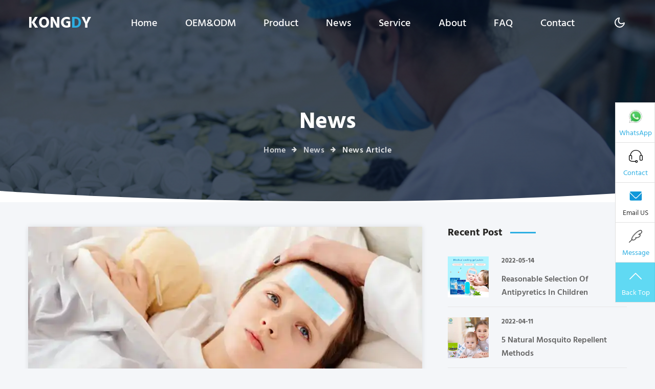

--- FILE ---
content_type: text/html
request_url: https://www.kongdymedical.com/News/child-safe-cooling-gel-patches-explained.html
body_size: 10532
content:
<!DOCTYPE html>
<html lang="en">

<head>
    <meta charset="utf-8">
    <meta name="viewport" content="width=device-width, initial-scale=1, shrink-to-fit=no">
    <title>Child-Safe Cooling Gel Patches Explained</title>
    <meta name="description" content="When kids get injured playing or experience pain from affliction conditions, cooling gel patches can provide soothing relief without chemicals." />
    <meta name="keywords" content="Cooling Gel Patches" />
    <!-- Links CSS -->
    <link href="/css/1e76c2b505ae4439b3114891e220e3c0.css" rel="stylesheet">
    <link rel="stylesheet" href="/css/style-starter.css">
    <link rel="stylesheet" href="/css/nav.css">
    <link rel="icon" href="/images/Kongdymedical.png" />
<script type="text/javascript" src="/public/static/common/js/ey_global.js?t=v1.5.7"></script>
    <meta http-equiv="mobile-agent" content="format=xhtml;url=https://www.kongdymedical.com/index.php?m=home&c=View&a=index&aid=878">
    <script type="text/javascript">if(window.location.toString().indexOf('pref=padindex') != -1){}else{if(/applewebkit.*mobile/i.test(navigator.userAgent.toLowerCase()) || (/midp|symbianos|nokia|samsung|lg|nec|tcl|alcatel|bird|dbtel|dopod|philips|haier|lenovo|mot-|nokia|sonyericsson|sie-|amoi|zte/.test(navigator.userAgent.toLowerCase()))){try{if(/android|windows phone|webos|iphone|ipod|blackberry/i.test(navigator.userAgent.toLowerCase())){window.location.href="https://www.kongdymedical.com/index.php?m=home&c=View&a=index&aid=878";}else if(/ipad/i.test(navigator.userAgent.toLowerCase())){}else{}}catch(e){}}}</script>
</head>

<body>

    <!--header-->
    <!--header-->
<div class="header-w3l">
    <header id="site-header" class="header-w3l fixed-top">
        <div class="container">
            <nav class="navbar navbar-expand-lg stroke">
                <a class="navbar-brand" href="/" title="">
                    KONG<span class="sub-logo">D</span>Y
                </a>
                <!-- mobile button -->
                <button class="navbar-toggler  collapsed bg-gradient" type="button" data-toggle="collapse"
                    data-target="#navbarTogglerDemo02" aria-controls="navbarTogglerDemo02" aria-expanded="false"
                    aria-label="Toggle navigation">
                    <span class="navbar-toggler-icon fa icon-expand fa-bars"></span>
                    <span class="navbar-toggler-icon fa icon-close fa-times"></span>
                </button>
                <div class="collapse navbar-collapse" id="navbarTogglerDemo02">
                    <ul class="navbar-nav mx-lg-auto dropdown">
                        <li class="nav-item ">
                            <a class="nav-link" href="/">Home</a>
                        </li>
                                                <li class="nav-item drop">
                            <a class="nav-link" href="/OEM_ODM/" title="kongdymedical|OEM&amp;ODM">OEM&amp;ODM</a>
                            <ul class="sub_menu">
                                                                <li><a href="/pain_relief_patch_oem/" title="Kongdy|Pain Relief Patch">Pain Relief Patch</a></li>
                                                                <li><a href="/capsicum_plaster_oem/" title="Kongdy|Capsicum Plaster">Capsicum Plaster</a></li>
                                                                <li><a href="/Slimming_Patch_OEM/" title="Kongdy|Slimming Patch">Slimming Patch</a></li>
                                                                <li><a href="/Cooling_Gel_Patch_OEM/" title="Kongdy|Cooling Gel Patch">Cooling Gel Patch</a></li>
                                                                <li><a href="/Detox_Foot_Patch_OEM/" title="Kongdy|Detox Foot Patch">Detox Foot Patch</a></li>
                                                                <li><a href="/Steam_Eye_Mask_OEM/" title="Kongdy|Steam Eye Mask">Steam Eye Mask</a></li>
                                                                <li><a href="/Mosquito_Repellent_OEM/" title="Kongdy|Mosquito Repellent">Mosquito Repellent</a></li>
                                                                <li><a href="/Nose_Strip_OEM/" title="Kongdy|Nose Strip">Nose Strip</a></li>
                                                                <li><a href="/Heat_Patch_OEM/" title="Kongdy|Heat Patch">Heat Patch</a></li>
                                                                <li><a href="/moisturizing_antibacterial_gel/" title="Kongdy|Vaginal Tightening Gel">Vaginal Tightening Gel</a></li>
                                                            </ul>
                        </li>
                                                <li class="nav-item drop">
                            <a class="nav-link" href="/product/" title="kongdymedical|Product">Product</a>
                            <ul class="sub_menu">
                                                                <li><a href="/pain_relief_patch/" title="Kongdy|Pain Relief Patch">Pain Relief Patch</a></li>
                                                                <li><a href="/slimming_patch/" title="Kongdy|Slimming Patch">Slimming Patch</a></li>
                                                                <li><a href="/capsicum_plaster/" title="Kongdy|Capsicum Plaster">Capsicum Plaster</a></li>
                                                                <li><a href="/heat_patch/" title="Kongdy|Heat Patch">Heat Patch</a></li>
                                                                <li><a href="/cooling_gel_patch/" title="Kongdy|Cooling Gel Patch">Cooling Gel Patch</a></li>
                                                                <li><a href="/steam_eye_mask/" title="Kongdy|Steam Eye Mask">Steam Eye Mask</a></li>
                                                                <li><a href="/detox_foot_patch/" title="Kongdy|Detox Foot Patch">Detox Foot Patch</a></li>
                                                                <li><a href="/mosquito_repellent/" title="Kongdy|Mosquito Repellent">Mosquito Repellent</a></li>
                                                                <li><a href="/infant_incubator/" title="Kongdy|Infant Incubator">Infant Incubator</a></li>
                                                            </ul>
                        </li>
                                                <li class="nav-item drop">
                            <a class="nav-link" href="/News/" title="kongdymedical|News">News</a>
                            <ul class="sub_menu">
                                                            </ul>
                        </li>
                                                <li class="nav-item drop">
                            <a class="nav-link" href="/Service/" title="kongdymedical|Service">Service</a>
                            <ul class="sub_menu">
                                                            </ul>
                        </li>
                                                <li class="nav-item drop">
                            <a class="nav-link" href="/About/" title="kongdymedical|About">About</a>
                            <ul class="sub_menu">
                                                            </ul>
                        </li>
                                                <li class="nav-item drop">
                            <a class="nav-link" href="/FAQ/" title="kongdymedical|FAQ">FAQ</a>
                            <ul class="sub_menu">
                                                            </ul>
                        </li>
                                                <li class="nav-item drop">
                            <a class="nav-link" href="/Contact/" title="kongdymedical|Contact">Contact</a>
                            <ul class="sub_menu">
                                                            </ul>
                        </li>
                                            </ul>
                </div>

                <!-- mobile black/white -->
                <div class="mobile-position">
                    <nav class="navigation">
                        <div class="theme-switch-wrapper">
                            <label class="theme-switch" for="checkbox">
                                <input type="checkbox" id="checkbox">
                                <div class="mode-container">
                                    <i class="gg-sun"></i>
                                    <i class="gg-moon"></i>
                                </div>
                            </label>
                        </div>
                    </nav>
                </div>
            </nav>
        </div>
    </header>
</div>
<!--header -->
    <!--header -->
    <!--breadcrumb-bg-->
    <div class="breadcrumb-bg py-5  w3l-inner-page-breadcrumb">
        <div class="container pt-lg-5 pt-md-3 p-lg-4 pb-md-3 my-lg-3">
            <h2 class="title pt-5">News</h2>
            <ul class="breadcrumbs-custom-path mt-3 text-center">
                <li><a href="/" title="" alt="">Home</a></li>
                <li class="active"><span class="fa fa-arrow-right mx-2" aria-hidden="true"></span> <a href="/" title=""
                        alt="">News</a> </li>
                <li class="active"><span class="fa fa-arrow-right mx-2" aria-hidden="true"></span> News Article </li>
            </ul>
        </div>
    </div>
    <!-- banner bottom shape -->
    <div class="position-relative">
        <div class="shape overflow-hidden">
            <svg viewbox="0 0 2880 48" fill="none" xmlns="http://www.w3.org/2000/svg">
                <path d="M0 48H1437.5H2880V0H2160C1442.5 52 720 0 720 0H0V48Z" fill="currentColor"></path>
            </svg>
        </div>
    </div>
    <!-- banner bottom shape -->

    <!-- Start Blog -->
    <div class="blog-area full-blog right-sidebar full-blog default-padding">
        <div class="container">
            <div class="blog-items">
                <div class="row">
                    <div class="blog-content col-lg-8 col-md-12">
                        <div class="single-item">
                            <div class="blog-item-box">
                                <div class="item">
                                    <!-- Start Post Thumb -->
                                    <div class="thumb">
                                        <a href="#">
                                            <img src="/uploads/allimg/20231214/1-231214150943930.jpg" alt="kongdymedical|">
                                        </a>
                                    </div>
                                    <!-- Start Post Thumb -->

                                    <div class="info">
                                        <span class="date">
                                            2023-12-14                                        </span>
                                        <div class="meta">
                                            <ul>
                                                <li>
                                                    <i class="fas" style="position: relative;top: -2px;"><img
                                                            src="/images/user.png" alt=""></i>
                                                    <span>KONGDY</span>
                                                </li>
                                            </ul>
                                        </div>
                                        <h1 style="font-size: 2rem;font-weight: bold !important;margin-bottom: 1rem;">Child-Safe Cooling Gel Patches Explained</h1>
                                        <p>When kids get injured playing or experience pain from affliction conditions, <a href="https://www.kongdymedical.com/Cooling_Gel_Patch_OEM/" target="_self"><strong>cooling gel patches</strong></a> can provide soothing relief without chemicals. But are these patches safe for children&#39;s sensitive skin?</p><h2><strong><span style="font-size: 16px;">Here is what parents should know about using cooling pads on kids:</span></strong><br/></h2><p><strong><span style="color: rgb(147, 137, 83);">Ingredients to Look For</span></strong></p><p>- Aloe vera - Soothes skin and inflammation&nbsp;</p><p>- Arnica - Reduces bruising and swelling</p><p>- Menthol - Provides cooling sensation minus harsh chemicals</p><p>KONGDY&#39;s Pediatric Cooling Patches use all child-safe ingredients.</p><p><strong><span style="color: rgb(147, 137, 83);">Correct Application&nbsp;</span></strong></p><p>- Clean the area thoroughly before applying the patch</p><p>- Do not place on damaged or broken skin&nbsp;</p><p>- Try on small test area first to check for allergies</p><p>- Follow all packaged instructions carefully&nbsp;</p><p>KONGDY tests patches on delicate skin for assured safety.</p><p><strong><span style="color: rgb(147, 137, 83);">Ideal Usage Areas</span></strong></p><p>- Headaches - Forehead and temples</p><p>- Muscle soreness - Shoulders, neck, back, arms, legs</p><p>- Sports injuries - Sprains, strains&nbsp;</p><p>- Arthritis pain - Knees, elbows, wrists</p><h3><strong>Cautions&nbsp;&nbsp;</strong></h3><p>- Discontinue use if skin becomes irritated&nbsp;&nbsp;</p><p>- Avoid direct sunlight on the applied area</p><p>- Do not microwave <a href="https://www.kongdymedical.com/Cooling_Gel_Patch_OEM/" target="_self"><strong>Cooling Gel Patches</strong></a></p><p>Till now, we have distributed our products all over the world, such as in Russia, Pakistan, India, Vietnam, Egypt, Germany, Spanish, the United Arab Emirates, and the Middle East etc. Our products have been recognized by customers from.</p><p style="text-align:center"><img src="/uploads/allimg/20231214/1-231214150925Q0.jpg" title="Cooling Gel Patches.jpg" alt="Cooling Gel Patches.jpg" width="613" height="613" border="0" vspace="0" style="width: 613px; height: 613px;"/></p>                                        <!-- Start Post Pagination -->
                                        <div class="post-pagi-area">
                                                                                        <a href="/News/best-locations-for-applying-cooling-gel-patches.html"><i class="fas fa-angle-double-left"></i> Previus Post</a>
                                                                                        <a href="/News/ice-packs-vs-cooling-gel-patches-differences.html">Next Post <i class="fas fa-angle-double-right"></i></a>
                                                                                    </div>
                                        <!-- End Post Pagination -->
                                    </div>
                                </div>
                            </div>
                        </div>

                        <!-- Start Post Tag s-->
                        <div class="post-tags share">
                            <div class="tags">
                                                                <a href="/index.php?m=home&c=Tags&a=lists&tagid=107">Cooling Gel Patches</a>
                                                            </div>
                            <div class="social">
                                <ul>
                                    <li class="facebook">
                                        <a href="#">
                                            <i class="fab">
                                                <img src="/images/facebook.png" alt="">
                                            </i>
                                        </a>
                                    </li>
                                    <li class="twitter">
                                        <a href="https://twitter.com/kongdymedical">
                                            <i class="fab">
                                                <img src="/images/twitter.png" alt="">
                                            </i>
                                        </a>
                                    </li>
                                    <li class="instagram">
                                        <a href="#">
                                            <i class="fab">
                                                <img src="/images/instagram.png" alt="">
                                            </i>
                                        </a>
                                    </li>
                                    <li class="linkedin">
                                        <a href="#">
                                            <i class="fab">
                                                <img src="/images/linkedin.png" alt="">
                                            </i>
                                        </a>
                                    </li>
                                </ul>
                            </div>
                        </div>
                        <!-- End Post Tags -->
                    </div>
                    <!-- Start Sidebar -->
                    <div class="sidebar col-lg-4 col-md-12">
                        <aside>
                            <div class="sidebar-item recent-post">
                                <div class="title">
                                    <h4>Recent Post</h4>
                                </div>
                                <ul>
                                                                        <li>
                                        <div class="thumb">
                                            <a href="/News/reasonable-selection-of-antipyretics-in-children.html">
                                                <img src="/uploads/allimg/20220514/1-2205141Q55SJ.jpg" alt="kongdymedical|Reasonable Selection Of Antipyretics In Children">
                                            </a>
                                        </div>
                                        <div class="info">
                                            <div class="meta-title">
                                                <span class="post-date">2022-05-14</span>
                                            </div>
                                            <a href="/News/reasonable-selection-of-antipyretics-in-children.html">Reasonable Selection Of Antipyretics In Children</a>
                                        </div>
                                    </li>
                                                                        <li>
                                        <div class="thumb">
                                            <a href="/News/5-natural-mosquito-repellent-methods.html">
                                                <img src="/uploads/allimg/20220411/1-2204111F529560.jpg" alt="kongdymedical|5 Natural Mosquito Repellent Methods">
                                            </a>
                                        </div>
                                        <div class="info">
                                            <div class="meta-title">
                                                <span class="post-date">2022-04-11</span>
                                            </div>
                                            <a href="/News/5-natural-mosquito-repellent-methods.html">5 Natural Mosquito Repellent Methods</a>
                                        </div>
                                    </li>
                                                                        <li>
                                        <div class="thumb">
                                            <a href="/News/how-about-the-wormwood-pain-relief-patch-oem-service-.html">
                                                <img src="/uploads/allimg/20220407/1-22040G53034A4.png" alt="kongdymedical|How About The Wormwood Pain Relief Patch OEM Service?">
                                            </a>
                                        </div>
                                        <div class="info">
                                            <div class="meta-title">
                                                <span class="post-date">2022-04-07</span>
                                            </div>
                                            <a href="/News/how-about-the-wormwood-pain-relief-patch-oem-service-.html">How About The Wormwood Pain Relief Patch OEM Service?</a>
                                        </div>
                                    </li>
                                                                        <li>
                                        <div class="thumb">
                                            <a href="/News/3-usage-principles-of-herbal-pain-patch.html">
                                                <img src="/uploads/allimg/20220406/1-2204061J241563.jpg" alt="kongdymedical|3 Usage Principles Of Herbal Pain Patch">
                                            </a>
                                        </div>
                                        <div class="info">
                                            <div class="meta-title">
                                                <span class="post-date">2022-04-06</span>
                                            </div>
                                            <a href="/News/3-usage-principles-of-herbal-pain-patch.html">3 Usage Principles Of Herbal Pain Patch</a>
                                        </div>
                                    </li>
                                                                        <li>
                                        <div class="thumb">
                                            <a href="/News/do-not-rush-to-use-herbal-pain-patch-for-sports-injuries.html">
                                                <img src="/uploads/allimg/20220330/1-220330104531393.jpg" alt="kongdymedical|Do not rush to use Herbal Pain Patch for sports injuries">
                                            </a>
                                        </div>
                                        <div class="info">
                                            <div class="meta-title">
                                                <span class="post-date">2022-03-30</span>
                                            </div>
                                            <a href="/News/do-not-rush-to-use-herbal-pain-patch-for-sports-injuries.html">Do not rush to use Herbal Pain Patch for sports injuries</a>
                                        </div>
                                    </li>
                                    
                                </ul>
                            </div>
                            <div class="sidebar-item social-sidebar">
                                <div class="title">
                                    <h4>follow us</h4>
                                </div>
                                <div class="sidebar-info">
                                    <ul>
                                        <li class="facebook">
                                            <a href="#">
                                                <i class="fa fa-facebook"></i>
                                            </a>
                                        </li>
                                        <li class="twitter">
                                            <a href="https://twitter.com/kongdymedical">
                                                <i class="fa fa-twitter"></i>
                                            </a>
                                        </li>
                                        <li class="linkedin">
                                            <a href="#">
                                                <i class="fa fa-linkedin"></i>
                                            </a>
                                        </li>
                                        <li class="instagram">
                                            <a href="#">
                                                <i class="fa fa-instagram"></i>
                                            </a>
                                        </li>

                                    </ul>
                                </div>
                            </div>
                            <div class="sidebar-item tags">
                                <div class="title">
                                    <h4>tags</h4>
                                </div>
                                <div class="sidebar-info">
                                    <ul>
                                        <li><a href="https://www.kongdymedical.com/pain_relief_patch_oem/">Pain Relief Patch</a>
                                        </li>
                                        <li><a href="https://www.kongdymedical.com/Cooling_Gel_Patch_OEM/">Cooling Gel Patch</a>
                                        </li>
                                        <li><a href="https://www.kongdymedical.com/Slimming_Patch_OEM/">Slim Patch</a>
                                        </li>
                                                                                <li><a href='/index.php?m=home&c=Tags&a=lists&tagid=107'>Cooling Gel Patches</a>
                                        </li>
                                                                            </ul>
                                </div>
                            </div>
                        </aside>
                    </div>
                    <!-- End Start Sidebar -->
                </div>
            </div>
        </div>
    </div>
    <!-- End Blog -->

    <!-- footer -->
    <!-- footer -->
 <section class="w3l-footer-29-main">
     <div class="footer-29 py-5">
         <div class="container py-lg-4">
             <div class="row footer-top-29">
                 <div class="col-lg-4 col-md-6 col-sm-7 footer-list-29 footer-1 pr-lg-5">
                     <div class="footer-logo mb-3">
                         <a class="navbar-brand" href="/" title="" alt="">KONGDY</a>
                     </div>
                     <p>KONGDY always believe that "the better products we offered, the more customers we have"</p>
                     <ul class="mt-3">
                         <li><a href="tel:+86 18939260319" target="_blank"><span class="fa fa-phone"></span>+86 18939260319</a>
                         </li>
                         <li><a href="mailto:kongdypatch@gmail.com" target="_blank" class="mail"><span
                                     class="fa fa-envelope-open-o"></span>
                                     kongdypatch@gmail.com</a></li>
                     </ul>
                 </div>
                 <div class="col-lg-2 col-md-6 col-sm-5 col-6 footer-list-29 footer-2 mt-sm-0 mt-5">
                     <ul>
                         <h6 class="footer-title-29">Links</h6>
                                                  <li><a href="/OEM_ODM/" title="kongdymedical|OEM&ODM">OEM&ODM</a></li>
                                                  <li><a href="/product/" title="kongdymedical|Product">Product</a></li>
                                                  <li><a href="/News/" title="kongdymedical|News">News</a></li>
                                                  <li><a href="/Service/" title="kongdymedical|Service">Service</a></li>
                                                  <li><a href="/About/" title="kongdymedical|About">About</a></li>
                                                  <li><a href="/FAQ/" title="kongdymedical|FAQ">FAQ</a></li>
                                              </ul>
                 </div>
                 <div class="col-lg-2 col-md-6 col-sm-5 col-6 footer-list-29 footer-3 mt-lg-0 mt-5">
                     <h6 class="footer-title-29">OEM&ODM</h6>
                     <ul>
                                                 <li><a href="/pain_relief_patch_oem/" title="kongdymedical|Pain Relief Patch">Pain Relief Patch</a></li>
                                                  <li><a href="/capsicum_plaster_oem/" title="kongdymedical|Capsicum Plaster">Capsicum Plaster</a></li>
                                                  <li><a href="/Slimming_Patch_OEM/" title="kongdymedical|Slimming Patch">Slimming Patch</a></li>
                                                  <li><a href="/Cooling_Gel_Patch_OEM/" title="kongdymedical|Cooling Gel Patch">Cooling Gel Patch</a></li>
                                                  <li><a href="/Detox_Foot_Patch_OEM/" title="kongdymedical|Detox Foot Patch">Detox Foot Patch</a></li>
                                                  <li><a href="/Steam_Eye_Mask_OEM/" title="kongdymedical|Steam Eye Mask">Steam Eye Mask</a></li>
                                                  <li><a href="/Mosquito_Repellent_OEM/" title="kongdymedical|Mosquito Repellent">Mosquito Repellent</a></li>
                                                  <li><a href="/Nose_Strip_OEM/" title="kongdymedical|Nose Strip">Nose Strip</a></li>
                                                  <li><a href="/Heat_Patch_OEM/" title="kongdymedical|Heat Patch">Heat Patch</a></li>
                                              </ul>

                 </div>
                 <div class="col-lg-4 col-md-6 col-sm-7 footer-list-29 footer-4 mt-lg-0 mt-5">
                                         <form method="POST" enctype="multipart/form-data" action="/index.php?m=home&c=Lists&a=gbook_submit&lang=cn" onsubmit="return checkForm();" class="subscribe">
                         <input type="text" name="attr_30" id="attr_30" placeholder="Your Name">
                         <input type="text" name="attr_31" id="attr_31" placeholder="Your Email*">
                         <textarea name="attr_32" id="attr_32" placeholder="Your Message*"></textarea>
                         <button type="submit" class="btn btn-style btn-primary mt-4">Send Messages</button>
                         <input type="hidden" name="gourl" id="gourl_eeea9e2b01bf36edee12931850ebd560" value="https://www.kongdymedical.com" /><input type="hidden" name="typeid" value="84" /><input type="hidden" name="__token__eeea9e2b01bf36edee12931850ebd560" id="eeea9e2b01bf36edee12931850ebd560" value="" /><script type="text/javascript">
    function submiteeea9e2b01bf36edee12931850ebd560(elements)
    {
        if (document.getElementById('gourl_eeea9e2b01bf36edee12931850ebd560')) {
            document.getElementById('gourl_eeea9e2b01bf36edee12931850ebd560').value = window.location.href;
        }
            var x = elements;
    for (var i=0;i<x.length;i++) {
        
                            if(x[i].name == 'attr_31' && x[i].value.length == 0){
                                alert('E-Mail不能为空！');
                                return false;
                            }
                         
                    if(x[i].name == 'attr_31' && !(/^[A-Za-z0-9\u4e00-\u9fa5]+@[a-zA-Z0-9_-]+(\.[a-zA-Z0-9_-]+)+$/.test( x[i].value))){
                        alert('E-Mail格式不正确！');
                        return false;
                    }
                   
                            if(x[i].name == 'attr_32' && x[i].value.length == 0){
                                alert('Message不能为空！');
                                return false;
                            }
                        
    }
        
        elements.submit();
    }

    function ey_fleshVerify_1767663194(id)
    {
        var src = "/index.php?m=api&c=Ajax&a=vertify&type=guestbook&lang=cn";
        src += "&r="+ Math.floor(Math.random()*100);
        document.getElementById(id).src = src;
    }

    function f533a42c0ad79f1f1305bd85cadf069e3()
    {
        var ajax = new XMLHttpRequest();
        ajax.open("post", "/index.php?m=api&c=Ajax&a=get_token&name=__token__eeea9e2b01bf36edee12931850ebd560", true);
        ajax.setRequestHeader("X-Requested-With","XMLHttpRequest");
        ajax.setRequestHeader("Content-type","application/x-www-form-urlencoded");
        ajax.send('_ajax=1');
        ajax.onreadystatechange = function () {
            if (ajax.readyState==4 && ajax.status==200) {
                document.getElementById("eeea9e2b01bf36edee12931850ebd560").value = ajax.responseText;
                document.getElementById("gourl_eeea9e2b01bf36edee12931850ebd560").value = window.location.href;
          　}
        } 
    }
    f533a42c0ad79f1f1305bd85cadf069e3();
    function getNext1598839807(id,name,level) {
        var input = document.getElementById('attr_'+name);
        var first = document.getElementById('first_id_'+name);
        var second = document.getElementById('second_id_'+name);
        var third = document.getElementById('third_id_'+name);
        var findex ='', fvalue = '',sindex = '',svalue = '',tindex = '',tvalue = '',value='';

        if (level == 1){
            if (second) {
                second.style.display = 'none';
                second.innerHTML  = ''; 
            }
            if (third) {
                third.style.display = 'none';
                third.innerHTML  = '';
            }
            findex = first.selectedIndex;
            fvalue = first.options[findex].value;
            input.value = fvalue;
            value = fvalue;
        } else if (level == 2){
            if (third) {
                third.style.display = 'none';
                third.innerHTML  = '';
            }
            findex = first.selectedIndex;
            fvalue = first.options[findex].value;
            sindex = second.selectedIndex;
            svalue = second.options[sindex].value;
            if (svalue) {
                input.value = fvalue+','+svalue;
                value = svalue;
            }else{
                input.value = fvalue;
            }
        } else if (level == 3){
            findex = first.selectedIndex;
            fvalue = first.options[findex].value;
            sindex = second.selectedIndex;
            svalue = second.options[sindex].value;
            tindex = third.selectedIndex;
            tvalue = third.options[tindex].value;
            if (tvalue) {
                input.value = fvalue+','+svalue+','+tvalue;
                value = tvalue;
            }else{
                input.value = fvalue+','+svalue;
            }
        } 
        if (value) {
            if(document.getElementById(id))
            {
                document.getElementById(id).options.add(new Option('请选择','')); 
                var ajax = new XMLHttpRequest();
                //步骤二:设置请求的url参数,参数一是请求的类型,参数二是请求的url,可以带参数,动态的传递参数starName到服务端
                ajax.open("post", "/index.php?m=api&c=Ajax&a=get_region&pid="+value, true);
                // 给头部添加ajax信息
                ajax.setRequestHeader("X-Requested-With","XMLHttpRequest");
                // 如果需要像 HTML 表单那样 POST 数据，请使用 setRequestHeader() 来添加 HTTP 头。然后在 send() 方法中规定您希望发送的数据：
                ajax.setRequestHeader("Content-type","application/x-www-form-urlencoded");
                //步骤三:发送请求+数据
                ajax.send('_ajax=1');
                //步骤四:注册事件 onreadystatechange 状态改变就会调用
                ajax.onreadystatechange = function () {
                    //步骤五 如果能够进到这个判断 说明 数据 完美的回来了,并且请求的页面是存在的
                    if (ajax.readyState==4 && ajax.status==200) {
                        var data = JSON.parse(ajax.responseText).data;
                        if (data) {
                            data.forEach(function(item) {
                           document.getElementById(id).options.add(new Option(item.name,item.id)); 
                           document.getElementById(id).style.display = "block";

                        });
                        }
                  　}
                }
            }
        }
    }
</script>                     </form>
                                      </div>
             </div>
         </div>
     </div>
 </section>
 <!-- footer -->

 <!-- copyright -->
 <section class="w3l-copyright">
     <div class="container" id="lybd">
         <div class="row bottom-copies">
             <p class="col-lg-8 copy-footer-29">Copyright © Kangdi Overseas Business Co., Ltd.All rights reserved.</p>

             <div class="col-lg-4 main-social-footer-29">
                 <a href="https://www.facebook.com/Kangdi-Medical-111589191364602" target="_blank" class="facebook"><span class="fa fa-facebook"></span></a>
                 <a href="https://twitter.com/kongdymedical" target="_blank" class="twitter"><span class="fa fa-twitter"></span></a>
                 <a href="https://www.instagram.com/kongdymedical/" target="_blank" class="instagram"><span class="fa fa-instagram"></span></a>
                 <a href="#linkedin" target="_blank" class="linkedin"><span class="fa fa-linkedin"></span></a>
				 <a href="https://www.youtube.com/@kongdymedical1748" target="_blank" class="youtube"><span><img src="/images/youtube.png"></span></a>
             </div>

         </div>
     </div>

     <!-- move top -->
     <button onclick="topFunction()" id="movetop" title="Go to top">
         &#10548;
     </button>
     <script>
         // When the user scrolls down 20px from the top of the document, show the button
         window.onscroll = function () {
             scrollFunction()
         };

         function scrollFunction() {
             if (document.body.scrollTop > 20 || document.documentElement.scrollTop > 20) {
                 document.getElementById("movetop").style.display = "block";
             } else {
                 document.getElementById("movetop").style.display = "none";
             }
         }

         // When the user clicks on the button, scroll to the top of the document
         function topFunction() {
             document.body.scrollTop = 0;
             document.documentElement.scrollTop = 0;
         }
     </script>
     <!-- /move top -->
 </section>
 <!-- copyright -->
<link rel="stylesheet" type="text/css" href="/weapp/Ukefu/template/style/css/style2.css">
<style>
.side ul li.sideewm .ewBox.son {background-image: url(/weapp/Ukefu/template/skin/images/weixin.png);}
.side {right: 0px;top: 400px;}
.side ul li:hover{background:rgba(19, 198, 237, 0.67);}
.side ul li.sidetop {background: rgba(19, 198, 237, 0.67);}
.side ul li.sideetel .telBox.son {background: rgba(19, 198, 237, 0.67);}
.side ul li.sideetel .telBox dd.bgs1 {background-color: rgba(19, 198, 237, 0.67);}
.side ul li.sideetel .telBox dd.bgs1 {border-bottom: 1px solid #f4f2f2;}
</style>
<div class="side">
	<ul>
		<li id="qqonline"><a href="https://api.whatsapp.com/send?phone=8618939260319" rel="nofollow" target="_blank"><i class="bgs1"></i>WhatsApp</a></li>
		 		<li class="shangqiao">
			<a href="https://dvt.zoosnet.net/LR/Chatpre.aspx?id=DVT54650755&amp;lng=en" rel="nofollow" target="_blank">
			<div><i class="bgs2"></i>Contact</div>
			</a>
		</li>
		
		<li class="sideetel"><i class="bgs4"></i>Email US
			<div class="telBox son">
			    				<dd class="bgs1"><span>Email US</span><p><a href="mailto:kongdypatch@gmail.com">kongdypatch@gmail.com</a></p></dd>
							</div>
		</li>
<li><a href="https://www.kongdymedical.com/Contact/" rel="nofollow" target="_blank"><i class="bgs5"></i>Message</a></li>
		<li class="sidetop" onClick="goTop()"><i class="bgs6"></i>Back Top</li>
	</ul>
</div>

<script language="javascript" src="/weapp/Ukefu/template/style/js/jquery-1.11.0.js"></script>
<script>
	function goTop() {
		$('html,body').animate({
			scrollTop: 0
		}, 500)
	}
</script>
 <link type="text/css" href="/weapp/Footernav/template/skin/css/font-awesome.min.css?v=v1.0.5" rel="stylesheet" />
<script type="text/javascript" src="/weapp/Footernav/template/skin/js/jquery.min.js?v=v1.5.7"></script>
<script type="text/javascript" src="/weapp/Footernav/template/skin/js/clipboard.min.js?v=v1.5.7"></script>
<script type="text/javascript" src="/weapp/Footernav/template/skin/js/footernav.js?v=v1.5.7"></script>
<style>

.footer_Footernav {display: flex;width: 100%;height: 55px;position: fixed;left: 0;bottom: 0;background-color: #00ACFF;box-shadow: 0px -1px 12px 0px rgba(0,0,0,0.12);justify-content: space-between;padding: 0 10px;box-sizing: border-box;z-index: 99999999;}
.footer_Footernav a i{color: #2b2b2b;position: relative;display: inline-block;font-size: 22px;margin-top: 8px;}
#releaseBtn_Footernav i{font-size: 40px;margin-top: -25px !important;border-top-left-radius: 50%;border-top-right-radius: 50%;background-color: #00ACFF;padding: 10px;padding-bottom: 0;}
#releaseBtn_Footernav small{margin-top: 8px;}
.footer_Footernav a small{display: block;text-align: center;font-size: 14px;color: #333333;}
.footer_Footernav a {text-decoration: none;color: #2b2b2b;text-align: center;}
.cox_Footernav {position: fixed;width: 100%;height: 100%;background: rgba(0, 0, 0, 0.2);display: none;top: 0;right: 0;bottom: 0;left: 0;overflow: hidden;outline: 0;-webkit-overflow-scrolling: touch;background-color: rgb(0, 0, 0);filter: alpha(opacity=60);background-color: rgba(0, 0, 0, 0.6);z-index: 9999;}
.cox_Footernav .tc_Footernav {
    height: 200px;
    border: 5px solid #e96f83;
    border-radius: 20px;
    position: fixed;
    top: 0;
    right: 0;
    left: 0;
    bottom: 0;
    margin: auto;
    background: #fff;
}
.cox_Footernav .mp_Footernav {
    line-height: 16px;
    font-size: 16px;
    text-align: center;
    padding-top: 20px;
    padding-bottom: 15px;
}
.cox_Footernav .check {
    line-height: 16px;
    font-size: 14px;
    text-align: center;
    padding-bottom: 10px;
}
.cox_Footernav .buttonred {
    width: 200px;
    height: 80px;
    line-height: 20px;
    font-weight: 600;
    color: #fff;
    border-radius: 1rem;
    text-align: center;
    margin: 0 auto;
}
.cox_Footernav .btn1_Footernav {
    background: #E96F83;
    width: 200px;
    height: 40px;
    border-radius: 1rem;
    color: #fff;
    font-size: 16px;
    border: none;
    outline: none;
}
@media (min-width: 767px){
.footer_Footernav{display: none;}
}
</style>
<div class="footer_Footernav">
    <a href="https://www.kongdymedical.com/About/">
        <i class="fa fa-user-circle"></i>
        <small>About Us</small>
    </a>
	<a href="https://www.kongdymedical.com/Contact/">
        <i class="fa  fa-pencil-square "></i>
        <small>Inquiry</small>
    </a>
    <a href="/" >
        <i class="fa fa-home"></i>
        <small>Home</small>
    </a>
    <a href="https://www.kongdymedical.com/OEM_ODM/">
        <i class="fa fa-th-large"></i>
        <small>Products</small>
    </a>
		<a href="mailto:kongdypatch@gmail.com" >
        <i class="fa fa-envelope"></i>
        <small>E-Mail</small>
    </a>
	
	</div>
<div class="fzz1 btton_Footernav" onClick="jQuery('.cox_Footernav')" data-clipboard-action="copy" data-clipboard-target=".fzz1" style="color: #f6f6f9;">kongdypatch@gmail.com</div>
<div id="d1_Footernav" class="cox_Footernav xs">
	<div class="tc_Footernav">
	    <a style="display: flex;font-size: 24px;position: fixed;right: 0;padding: 0 10px;" onClick="jQuery('.cox_Footernav').hide()"><i class="fa fa-remove"></i></a>
        <div class="mp_Footernav">kongdypatch@gmail.com</div>
			<div class="check"><input type="checkbox" name="agree_Footernav" id="agree_Footernav" class="checkbox btton_Footernav" checked onClick="jQuery('.cox_Footernav')"  data-clipboard-action="copy" data-clipboard-target=".fzz1" style="-webkit-appearance: checkbox;">已为您复制好E-Mail号</div>
		</div>
	</div>
<script type="text/javascript">$(document).ready(function () {        $('.Footernav-weixin').click(function () {            $('.cox_Footernav').show();        });    })</script>
<script type="text/javascript">
var clipboard = new Clipboard('.btton_Footernav');
clipboard.on('success', function(e) {
	console.log(e);
});
clipboard.on('error', function(e) {
	console.log(e);
});


</script>
    <!--footer-->

    <!-- Src js -->
    <script src="/js/jquery-3.3.1.min.js"></script>
    <script src="/js/theme-change.js"></script>
    <script src="/js/owl.carousel.js"></script>
    <script src="/js/jquery.waypoints.min.js"></script>
    <script src="/js/jquery.countup.js"></script>
    <script src="/js/bootstrap.min.js"></script>
    <script src="/js/index.js"></script>
    <script>
        $(document).ready(function () {
            $("#owl-demo2").owlCarousel({
                loop: true,
                nav: false,
                margin: 50,
                responsiveClass: true,
                responsive: {
                    0: {
                        items: 1,
                        nav: false
                    },
                    736: {
                        items: 1,
                        nav: false
                    },
                    991: {
                        items: 2,
                        margin: 30,
                        nav: false
                    },
                    1080: {
                        items: 3,
                        nav: false
                    }
                }
            })
        })
        $(function () {
            $('.navbar-toggler').click(function () {
                $('body').toggleClass('noscroll');
            })
            $('.counter').countUp();
        });
        $(window).on("scroll", function () {
            var scroll = $(window).scrollTop();

            if (scroll >= 80) {
                $("#site-header").addClass("nav-fixed");
            } else {
                $("#site-header").removeClass("nav-fixed");
            }
        });

        //Main navigation Active Class Add Remove
        $(".navbar-toggler").on("click", function () {
            $("header").toggleClass("active");
        });
        $(document).on("ready", function () {
            if ($(window).width() > 991) {
                $("header").removeClass("active");
            }
            $(window).on("resize", function () {
                if ($(window).width() > 991) {
                    $("header").removeClass("active");
                }
            });
        });
    </script>
<!-- Google tag (gtag.js) -->
<script async src="https://www.googletagmanager.com/gtag/js?id=AW-11425777303"></script>
<script async src="https://www.googletagmanager.com/gtag/js?id=G-9XW7PD003Y"></script>
<script>
  window.dataLayer = window.dataLayer || [];
  function gtag(){dataLayer.push(arguments);}
  gtag('js', new Date());

  gtag('config', 'AW-11425777303');
  gtag('config', 'G-9XW7PD003Y');
</script>

<!-- Event snippet for 表单提交 conversion page -->
<script>
window.addEventListener('load', function(event){
	document.addEventListener('click', function(e){
		if(e.target.closest('form button[type="submit"]')!=null || e.target.closest('form div[class*="submit"]')!=null){
				var form = e.target.closest('form');
				var email = form.querySelector('[placeholder*="mail"]').value;
				if(email!=""){
					gtag('set', 'user_data', {'email': email});
					gtag('event', 'upd');
				}
		}
	});
if(window.location.href.includes("gbook_submit")){
		var x = 0;
		var myVar = setInterval(function(){
			if(x == 0){
				   if(jQuery('p.success:contains(successfully)').is(':visible')==true){
				        gtag('event', 'conversion', {'send_to': 'AW-11425777303/cmnhCJOkov0YEJeNnsgq'});
						  gtag('event', '表单提交');
				      clearInterval(myVar);
				      x = 1;
				   }
			}
		}, 800);
	}
});
</script>



<script> 
    window.addEventListener('load', function(){
        document.querySelectorAll('[href*="mailto"]').forEach((e)=>{
            e.addEventListener('click', function() {
                gtag('event', 'conversion', {'send_to': 'AW-11425777303/TZ6aCJakov0YEJeNnsgq'});
            })
        })
    });
</script>

<!-- Event snippet for Whatsapp点击 conversion page -->
<script>
  window.addEventListener("load", function () {
  document.querySelectorAll('a[href*="whatsapp.com"], a[href*="wa.me"], a[href*="wa.link"],  a[href*="whatsapp://send"], div[class="ctc-analytics"], [id="qqonline"] ').forEach((e) => {
      e.addEventListener('mousedown', function () {
        gtag('event', 'conversion', {'send_to': 'AW-11425777303/hi2nCOGcgMkZEJeNnsgq'});
      });
    })
  })
</script>

<script language="javascript" src="https://dvt.zoosnet.net/JS/LsJS.aspx?siteid=DVT54650755&float=1&lng=en"></script>
<script type="text/javascript" src="/public/static/common/js/footprint.js?v=v1.5.7"></script>
<script type="text/javascript">footprint_1606269933('878', '');</script>
</body>

</html>

--- FILE ---
content_type: text/html;charset=utf-8
request_url: https://www.kongdymedical.com/index.php?m=api&c=Ajax&a=get_token&name=__token__eeea9e2b01bf36edee12931850ebd560
body_size: -105
content:
a52ab8aa87e2212d33db0cc0a8493d6e

--- FILE ---
content_type: text/css
request_url: https://www.kongdymedical.com/css/nav.css
body_size: 18
content:
ul.dropdown li a {
    display: block;
    padding: 20px 8px;
    color: #34495e;
    position: relative;
    z-index: 2000;
    text-align: center;
    text-decoration: none;
    font-weight: 300;
}
ul.dropdown ul {
    display: none;
    position: absolute;
    top: 0;
    left: -8px;
    width: 180px;
    overflow: hidden;
    z-index: 1000;
}

ul.dropdown ul li {
    width: 180px;
    font-weight: normal;
    background: #f6f6f6;
    color: #000;
    border-bottom: 1px solid #ccc;
}

ul.dropdown ul li a {
    display: block;
    color: #34495e !important;
    background: #eee !important;
}

ul.dropdown ul li a:hover {
    display: block;
    background: #3498db !important;
    color: #fff !important;
}

.drop>a {
    position: relative;
}

/* styles.css */

body {
    margin: 0;
    padding: 0;
}


